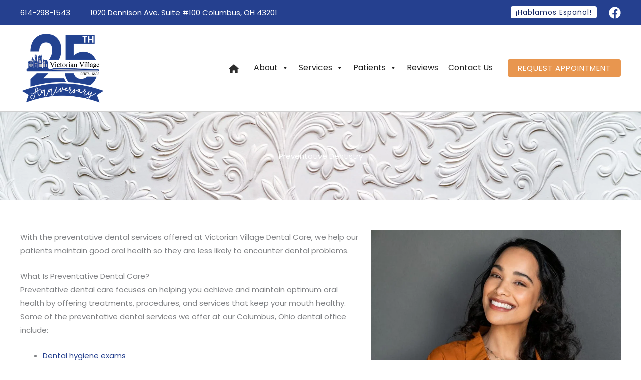

--- FILE ---
content_type: text/javascript
request_url: https://www.victorianvillagedentalcare.com/wp-content/cache/min/1/wp-content/themes/wm-astra/js/wp-rocket-start.js?ver=1760627266
body_size: 107
content:
let viewportWidth=window.innerWidth;if(viewportWidth>921){document.body.classList.add('ast-desktop');document.body.classList.remove('ast-header-break-point')}else{document.body.classList.remove('ast-desktop');document.body.classList.add('ast-header-break-point')}
const wpbody=document.querySelector("body");const isHome=wpbody.classList.contains("home");if('addEventListener'&&!isHome){document.addEventListener('DOMContentLoaded',function(){setTimeout(function(){window.dispatchEvent(new Event('touchend'))},2000)},!1)}